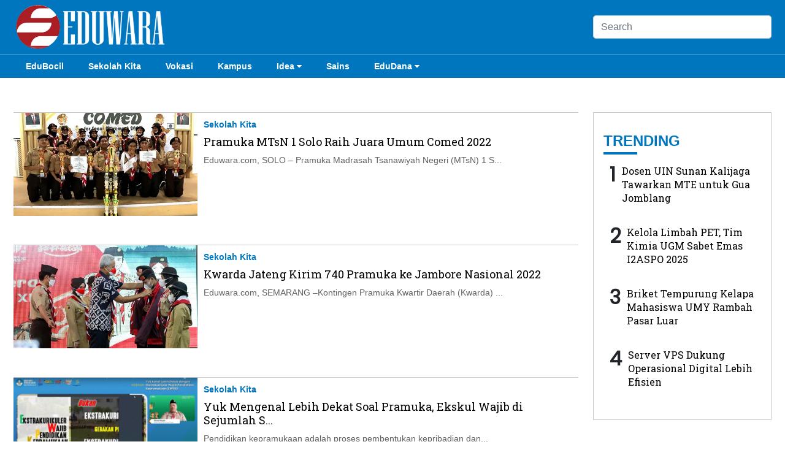

--- FILE ---
content_type: text/html; charset=utf-8
request_url: https://eduwara.com/tag/pramuka
body_size: 6240
content:
<!DOCTYPE html><html lang="id-ID"><head><meta name="viewport" content="width=device-width"/><meta charSet="utf-8"/><link rel="icon" href="https://ik.imagekit.io/tk6ir0e7mng/uploads/2021/10/1635521078122.png"/><link rel="shortcut icon" href="/favicon.ico"/><script async="" src="https://www.googletagmanager.com/gtag/js?id=G-YBYGVWZMC5"></script><script>
            window.dataLayer = window.dataLayer || [];
            function gtag(){dataLayer.push(arguments);}
            gtag('js', new Date());
            gtag('config', 'G-YBYGVWZMC5');
        </script><link rel="stylesheet" type="text/css" href="/nprogress.css"/><title>pramuka - eduwara.com</title><meta name="description" content="pramuka"/><meta name="theme-color" content="#0076bf"/><meta property="og:locale" content="id_ID"/><meta property="og:type" content="article"/><meta property="og:title" content="pramuka"/><meta name="keywords" content="tag pramuka"/><meta property="og:description" content="pramuka"/><meta property="og:image" itemProp="image" content="https://ik.trn.asia/uploads/2022/09/1662644849471.jpeg?tr=w-256,h-256"/><meta property="og:url" content="https://eduwara.com/tag/pramuka/"/><meta property="og:site_name" content="eduwara.com"/><link rel="canonical" href="https://eduwara.com/tag/pramuka"/><meta name="googlebot-news" content="index,follow"/><meta name="googlebot" content="index,follow"/><meta name="robots" content="index, follow"/><meta name="language" content="id"/><meta name="geo.country" content="id"/><meta http-equiv="content-language" content="id"/><meta name="geo.placename" content="Indonesia"/><meta name="twitter:card" content="summary_large_image"/><meta name="twitter:title" content="pramuka"/><meta name="twitter:description" content="pramuka"/><meta name="twitter:creator" content=""/><meta name="twitter:site" content=""/><meta name="twitter:image" content="https://ik.trn.asia/uploads/2022/09/1662644849471.jpeg"/><script class="yoast-schema-graph" type="application/ld+json">{"@context":"https://schema.org","@type":"WebSite","url":"https://eduwara.com/","potentialAction":{"@type":"SearchAction","target":"https://eduwara.com/search/searchall?query={search_term_string}","query-input":"required name=search_term_string"}}</script><script class="yoast-schema-graph" type="application/ld+json">{"@context":"https://schema.org","@type":"Organization","name":"eduwara.com","url":"https://eduwara.com/","sameAs":["https://wwww.facebook.com/profile.php?id=100073764774033","","https://www.instagram.com/eduwara10/"],"logo":"https://ik.imagekit.io/tk6ir0e7mng/uploads/2021/10/1634034646913.png"}</script><meta content="8mCaHlbx_KljZzqu87pYJhxOB7XSxugmmnqaKdovndA" name="google-site-verification"/><script class="yoast-schema-graph" type="application/ld+json">{"@context":"https://schema.org","@type":"CollectionPage","@id":"https://eduwara.com/tag/pramuka/#webpage","url":"https://eduwara.com/tag/pramuka/","name":"pramuka - eduwara.com","inLanguage":"id-ID","potentialAction":[{"@type":"ReadAction","target":["https://eduwara.com/tag/pramuka/"]}]}</script><meta name="next-head-count" content="36"/><link rel="preload" href="/_next/static/css/12ad380c2c33f7d0cc27.css" as="style"/><link rel="stylesheet" href="/_next/static/css/12ad380c2c33f7d0cc27.css" data-n-g=""/><noscript data-n-css=""></noscript><script defer="" nomodule="" src="/_next/static/chunks/polyfills-a40ef1678bae11e696dba45124eadd70.js"></script><script src="/_next/static/chunks/webpack-316e5a4dc6a4f436bed9.js" defer=""></script><script src="/_next/static/chunks/framework-c93ed74a065331c4bd75.js" defer=""></script><script src="/_next/static/chunks/main-cd9d5acac8076e54bef7.js" defer=""></script><script src="/_next/static/chunks/pages/_app-40bac178eee94f9bbfa1.js" defer=""></script><script src="/_next/static/chunks/75fc9c18-5c1929f66343f0a636cd.js" defer=""></script><script src="/_next/static/chunks/15-c205d7bf6ae4587c9039.js" defer=""></script><script src="/_next/static/chunks/pages/tag/%5Bslug%5D-cc0ec6364667a70ec3d4.js" defer=""></script><script src="/_next/static/j8Wy2Z70io7eshwf40lkF/_buildManifest.js" defer=""></script><script src="/_next/static/j8Wy2Z70io7eshwf40lkF/_ssgManifest.js" defer=""></script></head><body style="overflow-x:hidden"><div id="__next"><div class="header m-none bg-primary"><div class="container"><div class="row align-items-center"><div class="col-xl-4"><div class="logo"><img src="https://ik.imagekit.io/tk6ir0e7mng/uploads/2021/10/1634034646913.png" srcSet="https://ik.imagekit.io/tk6ir0e7mng/uploads/2021/10/1634034646913.png" alt="logo" width="100%" class="c-pointer"/></div></div><div class="col-xl-5"></div><div class="col-xl-3"><form class="form-search"><input type="search" value="" name="search" id="search" class="form-control" placeholder="Search"/></form></div></div></div><div style="border-bottom:1px solid  hsla(0,0%,100%,.3)"></div></div><div class="header m-none  bg-primary"><div class="container"><div class="nav-menu"><div><div class="menu nav-link"><a class="c-white" href="/category/edu-bocil">EduBocil</a></div></div><div><div class="menu nav-link"><a class="c-white" href="/category/sekolah-kita">Sekolah Kita</a></div></div><div><div class="menu nav-link"><a class="c-white" href="/category/vokasi">Vokasi</a></div></div><div><div class="menu nav-link"><a class="c-white" href="/category/kampus">Kampus</a></div></div><div><div class="menu nav-link"><a class="c-white" href="/category/idea">Idea<!-- --> <i class="fa fa-caret-down"></i></a><div class="menu-children nav-link"><a class="c-white" href="/category/gagasan">Gagasan</a><a class="c-white" href="/category/art">Art</a></div></div></div><div><div class="menu nav-link"><a class="c-white" href="/category/sains">Sains</a></div></div><div><div class="menu nav-link"><a class="c-white" href="/category/edu-dana">EduDana<!-- --> <i class="fa fa-caret-down"></i></a><div class="menu-children nav-link"><a class="c-white" href="/category/beasiswa">Beasiswa</a><a class="c-white" href="/category/bisnis">Bisnis</a></div></div></div></div></div></div><div class="lg-none bg-primary header--sticky"><div class="container"><div class=" row d-none " style="align-items:center"><div class="col-12" style="padding:7px 12px"><div style="display:flex"><div style="width:90%;margin-right:3px"><form class="form-search"><input type="search" value="" name="search" id="search" class="form-control" placeholder="Search"/></form></div><div><i class="fa fa-times" style="font-size:35px"></i></div></div></div></div><div class="row " style="align-items:center"><div class="col-2"><a class="burger"><span></span></a></div><div class="col-8" style="justify-content:center;display:flex"><div class="logo-small"><img src="https://ik.imagekit.io/tk6ir0e7mng/uploads/2021/10/1634034646913.png" srcSet="https://ik.imagekit.io/tk6ir0e7mng/uploads/2021/10/1634034646913.png" alt="logo" width="100%" class="c-pointer"/></div></div><div class="col-2" style="text-align:right"><a class="menu c-white me-2"><i class="fa fa-search " style="font-size:18px"></i></a></div></div></div></div><div id="" class="sidenav"><div class="container"><div class="offcanvasLocale py-2"><div class="offcanvasLocale__box"><nav class="offcanvasLocale_navbar"><div class="offcanvasLocale__navbar__items"><div class="offcanvasLocale-item offcanvasLocale-item--has-child "><a class="nav-link c-white" href="/category/edu-bocil">EduBocil</a><div class="offcanvasLocale-sub"></div></div><div class="offcanvasLocale-item offcanvasLocale-item--has-child "><a class="nav-link c-white" href="/category/sekolah-kita">Sekolah Kita</a><div class="offcanvasLocale-sub"></div></div><div class="offcanvasLocale-item offcanvasLocale-item--has-child "><a class="nav-link c-white" href="/category/vokasi">Vokasi</a><div class="offcanvasLocale-sub"></div></div><div class="offcanvasLocale-item offcanvasLocale-item--has-child "><a class="nav-link c-white" href="/category/kampus">Kampus</a><div class="offcanvasLocale-sub"></div></div><div class="offcanvasLocale-item offcanvasLocale-item--has-child "><a class="nav-link c-white" href="/category/idea">Idea</a><span class="offcanvasLocale-icon"><i class="fa fa-caret-down"></i></span><div class="offcanvasLocale-sub"><div class="offcanvasLocale-sub-item"><a class="nav-link c-white" href="/category/gagasan">Gagasan</a></div><div class="offcanvasLocale-sub-item"><a class="nav-link c-white" href="/category/art">Art</a></div></div></div><div class="offcanvasLocale-item offcanvasLocale-item--has-child "><a class="nav-link c-white" href="/category/sains">Sains</a><div class="offcanvasLocale-sub"></div></div><div class="offcanvasLocale-item offcanvasLocale-item--has-child "><a class="nav-link c-white" href="/category/edu-dana">EduDana</a><span class="offcanvasLocale-icon"><i class="fa fa-caret-down"></i></span><div class="offcanvasLocale-sub"><div class="offcanvasLocale-sub-item"><a class="nav-link c-white" href="/category/beasiswa">Beasiswa</a></div><div class="offcanvasLocale-sub-item"><a class="nav-link c-white" href="/category/bisnis">Bisnis</a></div></div></div></div></nav><div class="text-center py-5"><small class="mb-1 c-white">Ikuti Kami di:</small><p><a href="https://wwww.facebook.com/profile.php?id=100073764774033" target="_blank" rel="noopener noreferrer" class="socmed-item c-pointer"><i class="fa fa-facebook-square "></i></a><a href="" target="_blank" rel="noopener noreferrer" class="socmed-item mx-3 c-pointer"><i class="fa fa-twitter-square"></i></a><a href="https://www.instagram.com/eduwara10/" target="_blank" rel="noopener noreferrer" class="socmed-item  c-pointer"><i class="fa fa-instagram "></i></a></p></div></div></div></div></div><div class="container"><div class="pt-2 mt-4"></div><div class="row"><div class="col-xl-9"><div class="mt-4"><div class="infinite-scroll-component__outerdiv"><div class="infinite-scroll-component " style="height:auto;overflow:hidden;-webkit-overflow-scrolling:touch"><div class="mb-5"><div class="card-full__category border-grey__top"><div class="card-full__wrap"><div class=" card-full__disorder category"><div class="card-full__content"><h4><a class="text-category c-primary" href="/category/sekolah-kita">Sekolah Kita</a></h4><h2><a class=" text-title" href="/pramuka-m-ts-n-1-solo-raih-juara-umum-comed-2022"><span>Pramuka MTsN 1 Solo Raih Juara Umum Comed 2022</span></a></h2><div class="text-description c-gray">Eduwara.com, SOLO – Pramuka Madrasah Tsanawiyah Negeri (MTsN) 1 S...</div></div></div><div class="card-full__wrapimg"><div class="card-full__img category"><img src="https://ik.trn.asia/uploads/2022/09/1662644849471.jpeg"/></div></div></div></div></div><div class="mb-5"><div class="card-full__category border-grey__top"><div class="card-full__wrap"><div class=" card-full__disorder category"><div class="card-full__content"><h4><a class="text-category c-primary" href="/category/sekolah-kita">Sekolah Kita</a></h4><h2><a class=" text-title" href="/kwarda-jateng-kirim-740-pramuka-ke-jambore-nasional-2022"><span>Kwarda Jateng Kirim 740 Pramuka ke Jambore Nasional 2022</span></a></h2><div class="text-description c-gray">Eduwara.com, SEMARANG –Kontingen Pramuka Kwartir Daerah (Kwarda) ...</div></div></div><div class="card-full__wrapimg"><div class="card-full__img category"><img src="https://ik.trn.asia/uploads/2022/08/1659638200012.jpeg"/></div></div></div></div></div><div class="mb-5"><div class="card-full__category border-grey__top"><div class="card-full__wrap"><div class=" card-full__disorder category"><div class="card-full__content"><h4><a class="text-category c-primary" href="/category/sekolah-kita">Sekolah Kita</a></h4><h2><a class=" text-title" href="/yuk-mengenal-lebih-dekat-soal-pramuka-ekskul-wajib-di-sejumlah-sekolah"><span>Yuk Mengenal Lebih Dekat Soal Pramuka, Ekskul Wajib di Sejumlah S...</span></a></h2><div class="text-description c-gray"> Pendidikan kepramukaan adalah proses pembentukan kepribadian dan...</div></div></div><div class="card-full__wrapimg"><div class="card-full__img category"><img src="https://ik.trn.asia/uploads/2022/06/1654249551716.jpeg"/></div></div></div></div></div><div class="mb-5"><div class="card-full__category border-grey__top"><div class="card-full__wrap"><div class=" card-full__disorder category"><div class="card-full__content"><h4><a class="text-category c-primary" href="/category/sekolah-kita">Sekolah Kita</a></h4><h2><a class=" text-title" href="/pramuka-smpn-4-karanganyar-raih-juara-umum-ii-ajang-baden-powell-day-2022"><span>Pramuka SMPN 4 Karanganyar Raih Juara Umum II Ajang Baden Powell ...</span></a></h2><div class="text-description c-gray">Tim Pramuka SMPN 4 Karanganyar meraih juara umum terbaik II dalam...</div></div></div><div class="card-full__wrapimg"><div class="card-full__img category"><img src="https://ik.trn.asia/uploads/2022/02/1645887427724.jpeg"/></div></div></div></div></div></div></div></div></div><div class="col-xl-3"><div class="mt-4"><section class="sticky-sidebar"></section></div></div></div></div><footer class="footer components-hasShadow_footer"><div class="container"><div class="row"><div class="col-xl-3 mt-3"><div><div class="logo"><img src="https://ik.imagekit.io/tk6ir0e7mng/uploads/2021/10/1634034646913.png" srcSet="https://ik.imagekit.io/tk6ir0e7mng/uploads/2021/10/1634034646913.png" alt="logo" width="100%" class="c-pointer"/></div></div></div><div class="col-xl-3 mt-3"><div class="footer__menu"><div class="footer__menu__item"><a class="nav-link" href="/category/edu-bocil">EduBocil</a></div><div class="footer__menu__item"><a class="nav-link" href="/category/sekolah-kita">Sekolah Kita</a></div><div class="footer__menu__item"><a class="nav-link" href="/category/vokasi">Vokasi</a></div><div class="footer__menu__item"><a class="nav-link" href="/category/kampus">Kampus</a></div><div class="footer__menu__item"><a class="nav-link" href="/category/idea">Idea</a></div><div class="footer__menu__item"><a class="nav-link" href="/category/sains">Sains</a></div><div class="footer__menu__item"><a class="nav-link" href="/category/edu-dana">EduDana</a></div></div></div><div class="col-xl-3 mt-3"><div class="footer__menu"><div class="footer__menu__item"><a class="nav-link" href="/tentang-kami">Tentang Kami</a></div><div class="footer__menu__item"><a class="nav-link" href="/pedoman-media-siber">Pedoman Media Siber</a></div><div class="footer__menu__item"><a class="nav-link" href="/kode-etik-wartawan">Kode Etik Perilaku Wartawan</a></div><div class="footer__menu__item"><a class="nav-link" href="/sop-perlindungan-wartawan">SOP perlindungan Wartawan</a></div></div></div><div class="col-xl-3  footer__social mt-3"><div style="padding-left:16px"><a href="https://wwww.facebook.com/profile.php?id=100073764774033" target="_blank" rel="noopener noreferrer" class="socmed-item c-pointer"><i class="fa fa-facebook-square "></i></a><a href="" target="_blank" rel="noopener noreferrer" class="socmed-item mx-3 c-pointer"><i class="fa fa-twitter-square"></i></a><a href="https://www.instagram.com/eduwara10/" target="_blank" rel="noopener noreferrer" class="socmed-item  c-pointer"><i class="fa fa-instagram "></i></a></div></div></div><hr/><p class="text-center text_footer c-white">Copyright <!-- -->eduwara.com<!-- --> © 2021 | Support By<!-- --> <a href="https://idcloudhost.com/" target="_blank" rel="noopener noreferrer"><img style="margin-top:-4px" height="17.5px" src="https://ik.imagekit.io/tk6ir0e7mng/uploads/2021/12/1639856563835.png"/></a></p></div></footer></div><script id="__NEXT_DATA__" type="application/json">{"props":{"pageProps":{"data":{"total":"5","perPage":4,"page":1,"lastPage":2,"data":[{"id":"185423","title":"Pramuka MTsN 1 Solo Raih Juara Umum Comed 2022","slug":"pramuka-m-ts-n-1-solo-raih-juara-umum-comed-2022","excerpt":"Eduwara.com, SOLO – Pramuka Madrasah Tsanawiyah Negeri (MTsN) 1 Solo meraih juara umum dalam ajang Competition and Education for Scout Movement (Comed) 2022. Aj","image_media_id":"170826","embeded_video":null,"meta_title":"Pramuka MTsN 1 Solo Raih Juara Umum Comed 2022","meta_description":"Eduwara.com, SOLO – Pramuka Madrasah Tsanawiyah Negeri (MTsN) 1 Solo meraih juara umum dalam ajang Competition and Education for Scout Movement (Comed) 2022. Ajang tersebut diselenggarakan oleh Pramuka Universitas Muhammadiyah Surakarta (UMS) pada Jumat-Minggu (2-4/9/2022) lalu secara daring.","created_by":"378","updated_by":"378","published_at":"2022-09-08 20:53:52","is_published":true,"highlight":true,"old_id":null,"created_at":"2022-09-09 03:53:55","updated_at":"2022-10-08 00:42:37","post_type":"post","scheduled_at":null,"infografik_media_id":null,"author_id":"21","editor_id":"378","is_premium":false,"image_meta_description":"Pramuka MTsN 1 Solo dalam ajang Competition and Education for Scout Movement (Comed) 2022 yang diselenggarakan Pramuka UMS. ","image_meta_alt":null,"image_meta_source":"EDUWARA/@mtsn_ska1","pesenmakan_old_id":null,"short_link_uid":"VrxfA","reading_time":{"text":"1 min read","minutes":1,"time":6000,"words":200},"post_id":"185423","visitors_count":"913","heroImage":{"id":"170826","name":"08092022-MTsN 1 Solo Pramuka juara.jpg","description":"Pramuka MTsN 1 Solo dalam ajang Competition and Education for Scout Movement (Comed) 2022 yang diselenggarakan Pramuka UMS. ","image_source":"@mtsn_ska1","alt":"08092022-MTsN 1 Solo Pramuka juara.jpg","mime":"image/jpeg","byte":null,"file":"1662644849471.jpeg","meta":null,"created_by":"378","updated_by":"378","created_at":"2022-09-08T00:00:00.000Z","updated_at":null,"relation":null,"relation_id":null,"portal_id":null,"source":"@mtsn_ska1","author_name":null,"trenasia_old_id":null,"pesenmakan_old_id":null,"demfarm_old_id":null,"url":"https://ik.trn.asia/uploads/2022/09/1662644849471.jpeg","thumb_url":"https://ik.trn.asia/uploads/2022/09/1662644849471.jpeg?tr=w-290,h-165","medium_url":"https://ik.trn.asia/uploads/2022/09/1662644849471.jpeg?tr=w-609.98,h-344.64","large_url":"https://ik.trn.asia/uploads/2022/09/1662644849471.jpeg?tr=w-705","avatar_url":"https://ik.trn.asia/uploads/2022/09/1662644849471.jpeg?tr=w-100"},"infoGrafik":null,"topics":[],"authors":[],"createdBy":{"id":"378","full_name":"Ida Gautama","username":"idagautama","bio":null,"img_media_id":null,"imgMedia":null},"updatedBy":{"id":"378","full_name":"Ida Gautama","username":"idagautama","bio":null,"img_media_id":null,"imgMedia":null},"authorBy":{"id":"21","full_name":"Redaksi","username":"ta.redaksi","bio":null,"img_media_id":null,"imgMedia":null},"editorBy":{"id":"378","full_name":"Ida Gautama","username":"idagautama","bio":null,"img_media_id":null,"imgMedia":null},"imageMedia":[{"id":"170826","name":"08092022-MTsN 1 Solo Pramuka juara.jpg","alt":"08092022-MTsN 1 Solo Pramuka juara.jpg","description":"Pramuka MTsN 1 Solo dalam ajang Competition and Education for Scout Movement (Comed) 2022 yang diselenggarakan Pramuka UMS. ","file":"1662644849471.jpeg","mime":"image/jpeg","thumb_url":"https://ik.trn.asia/uploads/2022/09/1662644849471.jpeg?tr=w-290,h-165","medium_url":"https://ik.trn.asia/uploads/2022/09/1662644849471.jpeg?tr=w-609.98,h-344.64","large_url":"https://ik.trn.asia/uploads/2022/09/1662644849471.jpeg?tr=w-705","url":"https://ik.trn.asia/uploads/2022/09/1662644849471.jpeg","image_source":"@mtsn_ska1","pivot":{"media_id":"170826","post_id":"185423"}}],"categories":[{"id":172,"slug":"sekolah-kita","title":"Sekolah Kita","pivot":{"category_id":172,"post_id":"185423"}}],"tags":[{"id":"7238","slug":"pramuka","name":"Pramuka","pivot":{"tag_id":"7238","post_id":"185423"}},{"id":"121603","slug":"m-ts-n-1-solo","name":"MTsN 1 Solo","pivot":{"tag_id":"121603","post_id":"185423"}},{"id":"121604","slug":"competition-and-education-for-scout-movement","name":"Competition and Education for Scout Movement ","pivot":{"tag_id":"121604","post_id":"185423"}},{"id":"121605","slug":"comed-2022","name":"Comed 2022","pivot":{"tag_id":"121605","post_id":"185423"}},{"id":"121608","slug":"pramuka-ums","name":"Pramuka UMS","pivot":{"tag_id":"121608","post_id":"185423"}},{"id":"121609","slug":"pramuka-m-ts-n-1-solo","name":"Pramuka MTs N 1 Solo","pivot":{"tag_id":"121609","post_id":"185423"}},{"id":"121612","slug":"pramatsa","name":"Pramatsa","pivot":{"tag_id":"121612","post_id":"185423"}},{"id":"121613","slug":"pramatsa-juara-umum-comed-2022","name":"Pramatsa Juara Umum comed 2022","pivot":{"tag_id":"121613","post_id":"185423"}}],"portals":[{"id":25,"domain":"eduwara.com","title":"eduwara","pivot":{"portal_id":25,"post_id":"185423"}}],"__meta__":{"shares_count":"0","reposts_count":"0","visitors_count":"913"},"url":"https://eduwara.com/read/pramuka-m-ts-n-1-solo-raih-juara-umum-comed-2022"},{"id":"179710","title":"Kwarda Jateng Kirim 740 Pramuka ke Jambore Nasional 2022","slug":"kwarda-jateng-kirim-740-pramuka-ke-jambore-nasional-2022","excerpt":"Eduwara.com, SEMARANG –Kontingen Pramuka Kwartir Daerah (Kwarda) Jawa Tengah akan berangkat ke Jambore Nasional (Jamnas) XI, di Bumi Perkemahan Cibubur, 14-21 A","image_media_id":"166677","embeded_video":null,"meta_title":"Kwarda Jateng Kirim 740 Pramuka ke Jambore Nasional 2022","meta_description":"Eduwara.com, SEMARANG –Kontingen Pramuka Kwartir Daerah (Kwarda) Jawa Tengah akan berangkat ke Jambore Nasional (Jamnas) XI, di Bumi Perkemahan Cibubur, 14-21 Agustus 2022. Anggota kontingen diminta terlibat aktif dan menikmati setiap kegiatan yang diadakan sehingga mereka bisa menjalani dengan bahagia.","created_by":"378","updated_by":"378","published_at":"2022-08-05 01:43:55","is_published":true,"highlight":true,"old_id":null,"created_at":"2022-08-05 08:43:55","updated_at":"2022-10-10 17:49:29","post_type":"post","scheduled_at":null,"infografik_media_id":null,"author_id":"21","editor_id":"378","is_premium":false,"image_meta_description":"Pelepasan Kontingen Pramuka Kwarda Jateng untuk mengikuti Jamnas 2022, Rabu (3/8/2022). ","image_meta_alt":null,"image_meta_source":"EDUWARA?Humas Pemvrof Jateng","pesenmakan_old_id":null,"short_link_uid":"CNGYR","reading_time":{"text":"1 min read","minutes":1,"time":6000,"words":200},"post_id":"179710","visitors_count":"738","heroImage":{"id":"166677","name":"06082022-Kwarda Jateng Bersiap Jamnas.jpg","description":"Pelepasan Kontingen Pramuka Kwarda Jateng untuk mengikuti Jamnas 2022, Rabu (3/8/2022). ","image_source":"Humas Pemprov Jateng","alt":"06082022-Kwarda Jateng Bersiap Jamnas.jpg","mime":"image/jpeg","byte":null,"file":"1659638200012.jpeg","meta":null,"created_by":"378","updated_by":"378","created_at":"2022-08-05T00:00:00.000Z","updated_at":null,"relation":null,"relation_id":null,"portal_id":null,"source":"Humas Pemprov Jateng","author_name":null,"trenasia_old_id":null,"pesenmakan_old_id":null,"demfarm_old_id":null,"url":"https://ik.trn.asia/uploads/2022/08/1659638200012.jpeg","thumb_url":"https://ik.trn.asia/uploads/2022/08/1659638200012.jpeg?tr=w-290,h-165","medium_url":"https://ik.trn.asia/uploads/2022/08/1659638200012.jpeg?tr=w-609.98,h-344.64","large_url":"https://ik.trn.asia/uploads/2022/08/1659638200012.jpeg?tr=w-705","avatar_url":"https://ik.trn.asia/uploads/2022/08/1659638200012.jpeg?tr=w-100"},"infoGrafik":null,"topics":[],"authors":[],"createdBy":{"id":"378","full_name":"Ida Gautama","username":"idagautama","bio":null,"img_media_id":null,"imgMedia":null},"updatedBy":{"id":"378","full_name":"Ida Gautama","username":"idagautama","bio":null,"img_media_id":null,"imgMedia":null},"authorBy":{"id":"21","full_name":"Redaksi","username":"ta.redaksi","bio":null,"img_media_id":null,"imgMedia":null},"editorBy":{"id":"378","full_name":"Ida Gautama","username":"idagautama","bio":null,"img_media_id":null,"imgMedia":null},"imageMedia":[{"id":"166677","name":"06082022-Kwarda Jateng Bersiap Jamnas.jpg","alt":"06082022-Kwarda Jateng Bersiap Jamnas.jpg","description":"Pelepasan Kontingen Pramuka Kwarda Jateng untuk mengikuti Jamnas 2022, Rabu (3/8/2022). ","file":"1659638200012.jpeg","mime":"image/jpeg","thumb_url":"https://ik.trn.asia/uploads/2022/08/1659638200012.jpeg?tr=w-290,h-165","medium_url":"https://ik.trn.asia/uploads/2022/08/1659638200012.jpeg?tr=w-609.98,h-344.64","large_url":"https://ik.trn.asia/uploads/2022/08/1659638200012.jpeg?tr=w-705","url":"https://ik.trn.asia/uploads/2022/08/1659638200012.jpeg","image_source":"Humas Pemprov Jateng","pivot":{"media_id":"166677","post_id":"179710"}}],"categories":[{"id":172,"slug":"sekolah-kita","title":"Sekolah Kita","pivot":{"category_id":172,"post_id":"179710"}}],"tags":[{"id":"7238","slug":"pramuka","name":"Pramuka","pivot":{"tag_id":"7238","post_id":"179710"}},{"id":"76328","slug":"gubernur-jateng-ganjar-pranowo","name":"Gubernur Jateng Ganjar Pranowo","pivot":{"tag_id":"76328","post_id":"179710"}},{"id":"115150","slug":"kwarda-jateng","name":"Kwarda Jateng","pivot":{"tag_id":"115150","post_id":"179710"}},{"id":"115151","slug":"jamnas-xi","name":"Jamnas XI","pivot":{"tag_id":"115151","post_id":"179710"}}],"portals":[{"id":25,"domain":"eduwara.com","title":"eduwara","pivot":{"portal_id":25,"post_id":"179710"}}],"__meta__":{"shares_count":"0","reposts_count":"0","visitors_count":"738"},"url":"https://eduwara.com/read/kwarda-jateng-kirim-740-pramuka-ke-jambore-nasional-2022"},{"id":"169813","title":"Yuk Mengenal Lebih Dekat Soal Pramuka, Ekskul Wajib di Sejumlah Sekolah!","slug":"yuk-mengenal-lebih-dekat-soal-pramuka-ekskul-wajib-di-sejumlah-sekolah","excerpt":" Pendidikan kepramukaan adalah proses pembentukan kepribadian dan kecakapan hidup melalui penghayatan dan pengamalan nilai-nilai kepramukaan. Hal tersebut yang menjadi latar belakang pendidikan kepramukaan diwajibkan sebagai ekstrakurikuler wajib di sejumlah sekolah.","image_media_id":"159623","embeded_video":null,"meta_title":"Yuk Mengenal Lebih Dekat Soal Pramuka, Ekskul Wajib di Sejumlah Sekolah","meta_description":" Pendidikan kepramukaan adalah proses pembentukan kepribadian dan kecakapan hidup melalui penghayatan dan pengamalan nilai-nilai kepramukaan. Hal tersebut yang menjadi latar belakang pendidikan kepramukaan diwajibkan sebagai ekstrakurikuler wajib di sejumlah sekolah.","created_by":"376","updated_by":"376","published_at":"2022-06-03 16:46:07","is_published":true,"highlight":false,"old_id":null,"created_at":"2022-06-03 23:46:07","updated_at":"2022-10-08 00:45:35","post_type":"post","scheduled_at":null,"infografik_media_id":null,"author_id":"21","editor_id":"376","is_premium":false,"image_meta_description":"Pelatih Kwartir Daerah Jawa Tengah, Ahmad Istajib dalam webinar Yuk Kenal Lebih Dekat Dengan Ekstrakurikuler Wajib Pendidikan Kepramukaan (EWPK), Senin (30/5/2022).","image_meta_alt":null,"image_meta_source":"Kemendikbudristek","pesenmakan_old_id":null,"short_link_uid":"77bWq","reading_time":{"text":"1 min read","minutes":1,"time":6000,"words":200},"post_id":"169813","visitors_count":"930","heroImage":{"id":"159623","name":"Mengenal Lebih Dekat Ekstrakurikuler Wajib Pendidikan Kepramukaan (4).jpeg","description":null,"image_source":null,"alt":"Mengenal Lebih Dekat Ekstrakurikuler Wajib Pendidikan Kepramukaan (4).jpeg","mime":"image/jpeg","byte":null,"file":"1654249551716.jpeg","meta":null,"created_by":"376","updated_by":"376","created_at":"2022-06-03T00:00:00.000Z","updated_at":null,"relation":null,"relation_id":null,"portal_id":null,"source":null,"author_name":null,"trenasia_old_id":null,"pesenmakan_old_id":null,"demfarm_old_id":null,"url":"https://ik.trn.asia/uploads/2022/06/1654249551716.jpeg","thumb_url":"https://ik.trn.asia/uploads/2022/06/1654249551716.jpeg?tr=w-290,h-165","medium_url":"https://ik.trn.asia/uploads/2022/06/1654249551716.jpeg?tr=w-609.98,h-344.64","large_url":"https://ik.trn.asia/uploads/2022/06/1654249551716.jpeg?tr=w-705","avatar_url":"https://ik.trn.asia/uploads/2022/06/1654249551716.jpeg?tr=w-100"},"infoGrafik":null,"topics":[],"authors":[],"createdBy":{"id":"376","full_name":"Bunga NurSY","username":"bunga","bio":null,"img_media_id":null,"imgMedia":null},"updatedBy":{"id":"376","full_name":"Bunga NurSY","username":"bunga","bio":null,"img_media_id":null,"imgMedia":null},"authorBy":{"id":"21","full_name":"Redaksi","username":"ta.redaksi","bio":null,"img_media_id":null,"imgMedia":null},"editorBy":{"id":"376","full_name":"Bunga NurSY","username":"bunga","bio":null,"img_media_id":null,"imgMedia":null},"imageMedia":[],"categories":[{"id":172,"slug":"sekolah-kita","title":"Sekolah Kita","pivot":{"category_id":172,"post_id":"169813"}}],"tags":[{"id":"1536","slug":"sekolah","name":"SEKOLAH","pivot":{"tag_id":"1536","post_id":"169813"}},{"id":"3574","slug":"pendidikan","name":"pendidikan","pivot":{"tag_id":"3574","post_id":"169813"}},{"id":"7238","slug":"pramuka","name":"Pramuka","pivot":{"tag_id":"7238","post_id":"169813"}}],"portals":[{"id":25,"domain":"eduwara.com","title":"eduwara","pivot":{"portal_id":25,"post_id":"169813"}}],"__meta__":{"shares_count":"0","reposts_count":"0","visitors_count":"930"},"url":"https://eduwara.com/read/yuk-mengenal-lebih-dekat-soal-pramuka-ekskul-wajib-di-sejumlah-sekolah"},{"id":"153788","title":"Pramuka SMPN 4 Karanganyar Raih Juara Umum II Ajang Baden Powell Day 2022","slug":"pramuka-smpn-4-karanganyar-raih-juara-umum-ii-ajang-baden-powell-day-2022","excerpt":"Tim Pramuka SMPN 4 Karanganyar meraih juara umum terbaik II dalam ajang Baden Powell Day 2022. Kegiatan itu diselenggarakan oleh Kwartir Ranting Karanganyar, Minggu (20/2/2022), di Rumah Dinas Bupati Karanganyar.","image_media_id":"147392","embeded_video":null,"meta_title":"Pramuka SMPN 4 Karanganyar Raih Juara Umum II Ajang Baden Powell Day 2022","meta_description":"Tim Pramuka SMPN 4 Karanganyar meraih juara umum terbaik II dalam ajang Baden Powell Day 2022. Kegiatan itu diselenggarakan oleh Kwartir Ranting Karanganyar, Minggu (20/2/2022), di Rumah Dinas Bupati Karanganyar.","created_by":"377","updated_by":"377","published_at":"2022-02-26 23:21:02","is_published":true,"highlight":true,"old_id":null,"created_at":"2022-02-27 19:01:02","updated_at":"2022-10-08 00:30:32","post_type":"post","scheduled_at":null,"infografik_media_id":null,"author_id":"21","editor_id":"377","is_premium":false,"image_meta_description":null,"image_meta_alt":null,"image_meta_source":null,"pesenmakan_old_id":null,"short_link_uid":"4Y41M","reading_time":{"text":"1 min read","minutes":1,"time":6000,"words":200},"post_id":"153788","visitors_count":"2039","heroImage":{"id":"147392","name":"2602smpn4 kra.jpg","description":"Tim Pramuka SMPN 4 Karanganyar dalam Baden Powell Day 2022 yang diselenggarakan Kwartir Ranting Karanganyar di rumah dinas Bupati Karanganyar, Minggu (23/2/2022). (Eduwara.com/Dok. Istimewa Pramuka SMPN 4 Karanganyar)","image_source":"Eduwara.com/Dok. Istimewa Pramuka SMPN 4 Karanganyar","alt":"2602smpn4 kra.jpg","mime":"image/jpeg","byte":null,"file":"1645887427724.jpeg","meta":null,"created_by":"377","updated_by":"377","created_at":"2022-02-26T00:00:00.000Z","updated_at":null,"relation":null,"relation_id":null,"portal_id":null,"source":"Eduwara.com/Dok. Istimewa Pramuka SMPN 4 Karanganyar","author_name":null,"trenasia_old_id":null,"pesenmakan_old_id":null,"demfarm_old_id":null,"url":"https://ik.trn.asia/uploads/2022/02/1645887427724.jpeg","thumb_url":"https://ik.trn.asia/uploads/2022/02/1645887427724.jpeg?tr=w-290,h-165","medium_url":"https://ik.trn.asia/uploads/2022/02/1645887427724.jpeg?tr=w-609.98,h-344.64","large_url":"https://ik.trn.asia/uploads/2022/02/1645887427724.jpeg?tr=w-705","avatar_url":"https://ik.trn.asia/uploads/2022/02/1645887427724.jpeg?tr=w-100"},"infoGrafik":null,"topics":[],"authors":[],"createdBy":{"id":"377","full_name":"Riyanta","username":"riyanta","bio":null,"img_media_id":null,"imgMedia":null},"updatedBy":{"id":"377","full_name":"Riyanta","username":"riyanta","bio":null,"img_media_id":null,"imgMedia":null},"authorBy":{"id":"21","full_name":"Redaksi","username":"ta.redaksi","bio":null,"img_media_id":null,"imgMedia":null},"editorBy":{"id":"377","full_name":"Riyanta","username":"riyanta","bio":null,"img_media_id":null,"imgMedia":null},"imageMedia":[],"categories":[{"id":172,"slug":"sekolah-kita","title":"Sekolah Kita","pivot":{"category_id":172,"post_id":"153788"}}],"tags":[{"id":"7238","slug":"pramuka","name":"Pramuka","pivot":{"tag_id":"7238","post_id":"153788"}},{"id":"10444","slug":"juara-umum","name":"Juara Umum","pivot":{"tag_id":"10444","post_id":"153788"}},{"id":"89213","slug":"smpn-4-karanganyar","name":"SMPN 4 Karanganyar","pivot":{"tag_id":"89213","post_id":"153788"}},{"id":"89214","slug":"scouting-competition","name":"scouting competition","pivot":{"tag_id":"89214","post_id":"153788"}}],"portals":[{"id":25,"domain":"eduwara.com","title":"eduwara","pivot":{"portal_id":25,"post_id":"153788"}}],"__meta__":{"shares_count":"0","reposts_count":"0","visitors_count":"2039"},"url":"https://eduwara.com/read/pramuka-smpn-4-karanganyar-raih-juara-umum-ii-ajang-baden-powell-day-2022"}]},"title":"pramuka"},"__N_SSP":true},"page":"/tag/[slug]","query":{"slug":"pramuka"},"buildId":"j8Wy2Z70io7eshwf40lkF","isFallback":false,"gssp":true,"scriptLoader":[]}</script><script defer src="https://static.cloudflareinsights.com/beacon.min.js/vcd15cbe7772f49c399c6a5babf22c1241717689176015" integrity="sha512-ZpsOmlRQV6y907TI0dKBHq9Md29nnaEIPlkf84rnaERnq6zvWvPUqr2ft8M1aS28oN72PdrCzSjY4U6VaAw1EQ==" data-cf-beacon='{"version":"2024.11.0","token":"3a54685af6f246549d4704878e15a56e","r":1,"server_timing":{"name":{"cfCacheStatus":true,"cfEdge":true,"cfExtPri":true,"cfL4":true,"cfOrigin":true,"cfSpeedBrain":true},"location_startswith":null}}' crossorigin="anonymous"></script>
</body></html>

--- FILE ---
content_type: application/javascript; charset=UTF-8
request_url: https://eduwara.com/_next/static/chunks/pages/tag/%5Bslug%5D-cc0ec6364667a70ec3d4.js
body_size: 4906
content:
(self.webpackChunk_N_E=self.webpackChunk_N_E||[]).push([[369,222,630,965,922],{3843:function(t,e,n){"use strict";n.d(e,{Z:function(){return r}});n(7294);var a=n(5893);function r(t){var e=t.className,n=void 0===e?"c-primary":e,r=t.title,c=t.background,i=void 0===c?"bg-primary":c,o=t.isLine,s=void 0===o?"line":o;return(0,a.jsxs)("h1",{children:[(0,a.jsx)("a",{className:"section-title__border ".concat(n),children:r}),(0,a.jsx)("div",{className:"".concat(s," ").concat(i)})]})}},7502:function(t,e,n){"use strict";n.d(e,{Z:function(){return c}});n(7294);var a=n(1664),r=n(5893);function c(t){var e=t.data,n=t.className,c=t.isExternal;return(0,r.jsx)("h4",{children:c?(0,r.jsx)("a",{className:"text-category ".concat(n),children:e.categories?e.categories.title:""}):(0,r.jsx)(a.default,{href:"/category/".concat(e.categories?e.categories.slug:""),children:(0,r.jsx)("a",{className:"text-category ".concat(n),children:e.categories?e.categories.title:""})})})}},3238:function(t,e,n){"use strict";n.d(e,{Z:function(){return c}});n(7294);var a=n(9657),r=n(5893);function c(t){var e=t.className,n=t.description,c=t.limitText;return(0,r.jsx)(r.Fragment,{children:(0,r.jsx)("div",{className:"text-description ".concat(e),dangerouslySetInnerHTML:{__html:(0,a.Z)(n,c)}})})}},4337:function(t,e,n){"use strict";n.d(e,{Z:function(){return i}});n(7294);var a=n(1664),r=n(9657),c=n(5893);function i(t){var e=t.data,n=t.className,i=void 0===n?"":n,o=t.isExternal;return(0,c.jsx)(c.Fragment,{children:o?(0,c.jsx)("h2",{children:(0,c.jsx)("a",{href:e.url,target:"_blank",rel:"noopener noreferrer",className:"".concat(i," text-title"),children:(0,c.jsx)("span",{children:(0,r.Z)(e.title)})})}):(0,c.jsx)("h2",{children:(0,c.jsx)(a.default,{href:"/".concat(e.slug),children:(0,c.jsx)("a",{className:"".concat(i," text-title"),children:(0,c.jsx)("span",{children:(0,r.Z)(e.title)})})})})})}},3931:function(t,e,n){"use strict";n.d(e,{Z:function(){return c}});n(7294);var a=n(7457),r=n(5893);function c(t){var e=t.data,n=t.className;return(0,r.jsx)(r.Fragment,{children:(0,r.jsx)("span",{className:"card-featured__time ".concat(n),children:(0,r.jsxs)("time",{children:[(0,r.jsx)("i",{className:"fa fa-clock-o"})," ",(0,a.bb)(e)]})})})}},1175:function(t,e,n){"use strict";n.d(e,{Z:function(){return d}});var a=n(8152),r=n(7294),c=n(5861),i=n(7757),o=n.n(i);var s=n(5893);function l(t,e){var n="undefined"!==typeof Symbol&&t[Symbol.iterator]||t["@@iterator"];if(!n){if(Array.isArray(t)||(n=function(t,e){if(!t)return;if("string"===typeof t)return u(t,e);var n=Object.prototype.toString.call(t).slice(8,-1);"Object"===n&&t.constructor&&(n=t.constructor.name);if("Map"===n||"Set"===n)return Array.from(t);if("Arguments"===n||/^(?:Ui|I)nt(?:8|16|32)(?:Clamped)?Array$/.test(n))return u(t,e)}(t))||e&&t&&"number"===typeof t.length){n&&(t=n);var a=0,r=function(){};return{s:r,n:function(){return a>=t.length?{done:!0}:{done:!1,value:t[a++]}},e:function(t){throw t},f:r}}throw new TypeError("Invalid attempt to iterate non-iterable instance.\nIn order to be iterable, non-array objects must have a [Symbol.iterator]() method.")}var c,i=!0,o=!1;return{s:function(){n=n.call(t)},n:function(){var t=n.next();return i=t.done,t},e:function(t){o=!0,c=t},f:function(){try{i||null==n.return||n.return()}finally{if(o)throw c}}}}function u(t,e){(null==e||e>t.length)&&(e=t.length);for(var n=0,a=new Array(e);n<e;n++)a[n]=t[n];return a}function d(){var t=function(){var t=(0,r.useState)(null),e=t[0],n=t[1],a=function(){var t=(0,c.Z)(o().mark((function t(){var e,a,r;return o().wrap((function(t){for(;;)switch(t.prev=t.next){case 0:return e={method:"GET",headers:{"Content-Type":"application/json"}},t.next=3,fetch("".concat("https://dev-api-cms.kmbmedia.id","/api/v1/public/posts/178558"),e);case 3:return a=t.sent,t.next=6,a.json();case 6:r=t.sent,n(r);case 8:case"end":return t.stop()}}),t)})));return function(){return t.apply(this,arguments)}}();return(0,r.useEffect)((function(){a()}),[]),e}();if(t&&0==t.status)return"";var e=(new Date).getTime(),n={params:t&&t.meta_title,heroImage:t&&t.heroImage&&t.heroImage},i=function(e){var r,c,i,o=t&&n.params.split("?"),s="";o&&o.length>0&&(s=o[1]);var u=function(t){var e,n={},r=l(t);try{for(r.s();!(e=r.n()).done;){var c=(0,a.Z)(e.value,2),i=c[0],o=c[1];n[i]=o}}catch(s){r.e(s)}finally{r.f()}return n}(new URLSearchParams(s).entries()),d=function(t){var e="";for(var n in t)""!=e&&(e+="&"),e+=n+"="+encodeURIComponent(t[n]);return e}({postion:null!==(r=u.position)&&void 0!==r?r:"",utm_source:window.location.origin?window.location.origin:"",utm_medium:null!==(c=u.utm_medium)&&void 0!==c?c:"",utm_campaign:null!==(i=u.utm_campaign)&&void 0!==i?i:""}),m=new Date("".concat(u.x," 17:00:00")).getTime(),p=u.direct?u.direct:"https://xpora.bni.co.id/";u.campaign&&u.campaign;return"params"==e?d:"expired"==e?m:"direct"==e?p:""};return(0,s.jsx)(s.Fragment,{children:t&&e<i("expired")?(0,s.jsxs)(s.Fragment,{children:[(0,s.jsx)("a",{onClick:function(){m(!0,"&click_id="+Math.random().toString(36).substring(7))},href:"".concat(i("direct"),"?").concat(i("params")),target:"_blank",rel:"noopener noreferrer",children:(0,s.jsx)("img",{src:n.heroImage.url,alt:n.heroImage.alt,onLoad:function(){m()}})}),(0,s.jsx)("div",{id:"box-tracker"})]}):""})}function m(){var t=arguments.length>0&&void 0!==arguments[0]&&arguments[0],e=arguments.length>1&&void 0!==arguments[1]?arguments[1]:"",n=document.createElement("img"),a=document.getElementById("box-tracker"),r="https://dev-api-cms.kmbmedia.id/api/v1/public/kmbtrackvertiser?postion=top-body-content&origin=".concat(location.origin,"&campaign=bni-campaign").concat(e);a&&(t?(n.setAttribute("src",r+"&action=click"),a.append(n)):(n.setAttribute("src",r+"&action=impression"),a.append(n)))}},9375:function(t,e,n){"use strict";n.r(e),n.d(e,{default:function(){return o}});var a=n(7502),r=n(3238),c=n(4337),i=(n(7294),n(5893));function o(t){var e=t.isHero,n=t.data,o=t.isCategory,s={title:n.title,slug:n.slug,categories:n.categories&&n.categories.length?n.categories[0]:null,description:n.excerpt,heroImage:n.heroImage},l=e?"hero":o?"category":"section",u=e?"order":"disorder",d=e?"text-large":"",m=e?"border-grey":"border-grey__top",p=o?(0,i.jsx)(r.Z,{className:"c-gray",description:n.excerpt}):"";return(0,i.jsx)(i.Fragment,{children:(0,i.jsx)("div",{className:"card-full__".concat(l," ").concat(m),children:(0,i.jsxs)("div",{className:"card-full__wrap",children:[(0,i.jsx)("div",{className:" card-full__".concat(u," ").concat(l),children:(0,i.jsxs)("div",{className:"card-full__content",children:[(0,i.jsx)(a.Z,{className:"c-primary",data:s}),(0,i.jsx)(c.Z,{data:s,className:d}),p]})}),(0,i.jsx)("div",{className:"card-full__wrapimg",children:(0,i.jsx)("div",{className:"card-full__img ".concat(l),children:(0,i.jsx)("img",{src:s.heroImage?s.heroImage.url:""})})})]})})})}},222:function(t,e,n){"use strict";n.r(e),n.d(e,{default:function(){return l}});var a=n(3843),r=n(4337),c=n(3931),i=(n(7294),n(5893));function o(t){var e=t.data,n=t.isExternal;return(0,i.jsxs)("div",{className:"b-bottom__grey py-2",children:[(0,i.jsx)(r.Z,{isExternal:n,data:e,className:"text-medium"}),(0,i.jsx)(c.Z,{data:e.published_at})]})}function s(t){var e=t.position,n=t.data,a=t.isExternal;return(0,i.jsxs)("div",{className:"card-text__withnumber my-3",children:[(0,i.jsx)("div",{className:"number",children:e+1}),(0,i.jsx)(r.Z,{isExternal:a,data:n,className:"text-medium"})]})}function l(t){var e=t.withNumber,n=void 0!==e&&e,r=t.data,c=t.title,l=void 0===c?"Latest News":c,u=t.isTrending,d=t.withExternal,m=void 0!==d&&d,p=t.isSidebarTrending,g=function(t){var e=t.datas,n=t.isNumber,a=t.position,r=t.isExternal,c=void 0!==r&&r;return n?(0,i.jsx)(s,{data:e,position:a,isExternal:c}):(0,i.jsx)(o,{data:e,isExternal:c})},f=n?"border-grey":"bg-grey__soft",h=p?"sidebar-trending":"sidebar";return r?(0,i.jsx)(i.Fragment,{children:(0,i.jsxs)("section",{className:"".concat(h," ").concat(f," px-3 pb-3 py-3"),children:[(0,i.jsx)(a.Z,{title:l}),u?null!==r&&r.map((function(t,e){if(e<4)return(0,i.jsx)("div",{children:(0,i.jsx)(g,{isNumber:n,position:e,datas:t,isExternal:m})},t.id)})):null!==r&&r.data.map((function(t,e){if(e<4)return(0,i.jsx)("div",{children:(0,i.jsx)(g,{isNumber:n,position:e,datas:t,isExternal:m})},t.id)}))]})}):null}},1630:function(t,e,n){"use strict";n.r(e),n.d(e,{default:function(){return i}});var a=n(5919),r=(n(7294),n(222)),c=n(5893);function i(){var t=(0,a.$I)();return(0,c.jsx)("section",{className:"sticky-sidebar",children:(0,c.jsx)(r.default,{data:t.trending,isTrending:!0,title:"Trending",isSidebarTrending:!0,withNumber:!0})})}},853:function(t,e,n){"use strict";n.d(e,{Z:function(){return m}});var a=n(4942),r=(n(7294),n(9008)),c=n(284),i={"@context":"https://schema.org","@type":"Organization",name:"".concat(c.iC),url:"".concat(c.h$,"/"),sameAs:["".concat(c.ot),"".concat(c.yS),"".concat(c.So)],logo:c.el},o={"@context":"https://schema.org","@type":"WebSite",url:"".concat(c.h$,"/"),potentialAction:{"@type":"SearchAction",target:"".concat(c.h$,"/search/searchall?query={search_term_string}"),"query-input":"required name=search_term_string"}},s=n(5893);function l(t){var e=t.title,n=t.description,a=t.img_url,l=t.keywords,u=t.url,d=t.canonical;return(0,s.jsx)(s.Fragment,{children:(0,s.jsxs)(r.default,{children:[(0,s.jsxs)("title",{children:[e," - ",c.iC]}),(0,s.jsx)("meta",{name:"description",content:n}),(0,s.jsx)("meta",{name:"theme-color",content:c.iZ}),(0,s.jsx)("meta",{property:"og:locale",content:"id_ID"}),(0,s.jsx)("meta",{property:"og:type",content:"article"}),(0,s.jsx)("meta",{property:"og:title",content:e}),(0,s.jsx)("meta",{name:"keywords",content:l}),(0,s.jsx)("meta",{property:"og:description",content:n}),(0,s.jsx)("meta",{property:"og:image",itemProp:"image",content:"".concat(a,"?tr=w-256,h-256")}),(0,s.jsx)("meta",{property:"og:url",content:u}),(0,s.jsx)("meta",{property:"og:site_name",content:c.iC}),(0,s.jsx)("link",{rel:"canonical",href:"".concat(c.h$,"/").concat(d)}),(0,s.jsx)("meta",{name:"googlebot-news",content:"index,follow"}),(0,s.jsx)("meta",{name:"googlebot",content:"index,follow"}),(0,s.jsx)("meta",{name:"robots",content:"index, follow"}),(0,s.jsx)("meta",{name:"language",content:"id"}),(0,s.jsx)("meta",{name:"geo.country",content:"id"}),(0,s.jsx)("meta",{httpEquiv:"content-language",content:"id"}),(0,s.jsx)("meta",{name:"geo.placename",content:"Indonesia"}),(0,s.jsx)("meta",{name:"twitter:card",content:"summary_large_image"}),(0,s.jsx)("meta",{name:"twitter:title",content:e}),(0,s.jsx)("meta",{name:"twitter:description",content:n}),(0,s.jsx)("meta",{name:"twitter:creator",content:c.z5}),(0,s.jsx)("meta",{name:"twitter:site",content:c.z5}),(0,s.jsx)("meta",{name:"twitter:image",content:a}),(0,s.jsx)("script",{className:"yoast-schema-graph",type:"application/ld+json",dangerouslySetInnerHTML:{__html:JSON.stringify(o)}}),(0,s.jsx)("script",{className:"yoast-schema-graph",type:"application/ld+json",dangerouslySetInnerHTML:{__html:JSON.stringify(i)}}),(0,s.jsx)("meta",{content:"8mCaHlbx_KljZzqu87pYJhxOB7XSxugmmnqaKdovndA",name:"google-site-verification"})]})})}function u(t,e){var n=Object.keys(t);if(Object.getOwnPropertySymbols){var a=Object.getOwnPropertySymbols(t);e&&(a=a.filter((function(e){return Object.getOwnPropertyDescriptor(t,e).enumerable}))),n.push.apply(n,a)}return n}function d(t){for(var e=1;e<arguments.length;e++){var n=null!=arguments[e]?arguments[e]:{};e%2?u(Object(n),!0).forEach((function(e){(0,a.Z)(t,e,n[e])})):Object.getOwnPropertyDescriptors?Object.defineProperties(t,Object.getOwnPropertyDescriptors(n)):u(Object(n)).forEach((function(e){Object.defineProperty(t,e,Object.getOwnPropertyDescriptor(n,e))}))}return t}function m(t){var e=t.metaConfig,n=t.children;return(0,s.jsxs)(s.Fragment,{children:[(0,s.jsx)(l,d({},e)),n]})}},9585:function(t,e,n){"use strict";n.r(e),n.d(e,{default:function(){return d}});var a=n(5861),r=n(7757),c=n.n(r),i=n(7294),o=n(8533);var s=function(t){var e=(0,i.useRef)();return(0,i.useEffect)((function(){e.current=t})),e.current},l=n(9375),u=n(5893);function d(t){var e=t.data,n=t.title,r=t.api,d=(0,i.useState)(!1),m=d[0],p=d[1],g=(0,i.useState)(!0),f=g[0],h=g[1],x=(0,i.useState)(e.data),j=x[0],v=x[1],y=(0,i.useState)(2),b=y[0],_=y[1],N={disable:Math.ceil(e.total/e.perPage),category:"".concat("https://dev-api-cms.kmbmedia.id","/api/v1/public/posts?portal_id=").concat("25","&perPage=4&page=").concat(b,"&categories=").concat(n),tags:"".concat("https://dev-api-cms.kmbmedia.id","/api/v1/public/posts?portal_id=").concat("25","&page=").concat(b,"&tags=").concat(n,"&sort_column=published_at&sort_value=desc&perPage=4"),author:"".concat("https://dev-api-cms.kmbmedia.id","/api/v1/public/posts?portal_id=").concat("25","&perPage=4&page=").concat(b,"&sort_value=desc&createdBy=").concat(decodeURIComponent(n)),search:"".concat("https://dev-api-cms.kmbmedia.id","/api/v1/public/posts?portal_id=").concat("25","&page=").concat(parseInt(b),"&q=").concat(decodeURIComponent(n).replace(/ /g,"-"),"&sort_column=published_at&perPage=4&sort_value=desc")},w=function(){var t=(0,a.Z)(c().mark((function t(e){var n,a,i;return c().wrap((function(t){for(;;)switch(t.prev=t.next){case 0:return e&&p(!0),n={method:"GET",headers:{"Content-Type":"application/json"}},t.next=4,fetch("category"===r?N.category:"author"===r?N.author:"search"===r?N.search:"tags"===r?N.tags:"",n);case 4:return a=t.sent,t.next=7,a.json();case 7:i=t.sent,v(j.concat(i.data)),_(b+1),b+1>=5&&h(!1),e&&p(!1);case 12:case"end":return t.stop()}}),t)})));return function(e){return t.apply(this,arguments)}}(),I=s(n);return(0,i.useEffect)((function(){I!==n&&(v(e.data),_(2),h(b<N.disable))}),[n]),(0,i.useEffect)((function(){var t=!0;return w(t),function(){t=!1}}),[!b]),e?(0,u.jsxs)(u.Fragment,{children:[e.data.length?(0,u.jsx)(o.Z,{dataLength:j?j.length:0,next:w,hasMore:f,loader:(0,u.jsx)("div",{className:"loading py-2",children:" "}),style:{overflow:"hidden"},children:"category"===r?j.length>0&&j.map((function(t,e){if(e>3)return(0,u.jsx)(i.Fragment,{children:(0,u.jsx)("div",{className:"mb-5",children:(0,u.jsx)(l.default,{data:t,isCategory:!0})})},t.id)})):j.length>0&&j.map((function(t){return(0,u.jsx)(i.Fragment,{children:(0,u.jsx)("div",{className:"mb-5",children:(0,u.jsx)(l.default,{data:t,isCategory:!0})})},t.id)}))}):"",b>=5&&b<=N.disable?(0,u.jsx)("button",{onClick:w,className:"button-custom",children:m?(0,u.jsx)("div",{className:"loading"}):"Load More"}):""]}):null}},8010:function(t,e,n){"use strict";n.r(e),n.d(e,{__N_SSP:function(){return u},default:function(){return d}});n(9375);var a=n(1630),r=n(284);var c=n(853),i=n(9585),o=(n(7294),n(9008)),s=n(1175),l=n(5893),u=!0;function d(t){var e=t.data,n=t.title,u={heroImageIndexZero:e&&e.data[0]?e.data[0].heroImage:""},d={title:n,description:n,url:"".concat("https://eduwara.com","/tag/").concat(n,"/"),img_url:u.heroImageIndexZero?u.heroImageIndexZero.url:"",canonical:"tag/".concat(n),keywords:n?"tag ".concat(n):"eduwara, edu wara, EDUWARA"},m=function(t){var e=t.tags_name,n=t.tags_slug;return{"@context":"https://schema.org","@type":"CollectionPage","@id":"".concat(r.h$,"/tag/").concat(n,"/#webpage"),url:"".concat(r.h$,"/tag/").concat(n,"/"),name:"".concat(e," - ").concat(r.iC),inLanguage:"id-ID",potentialAction:[{"@type":"ReadAction",target:["".concat(r.h$,"/tag/").concat(n,"/")]}]}}({tags_name:n,tags_slug:n});return(0,l.jsxs)(c.Z,{metaConfig:d,children:[(0,l.jsx)(o.default,{children:(0,l.jsx)("script",{className:"yoast-schema-graph",type:"application/ld+json",dangerouslySetInnerHTML:{__html:JSON.stringify(m)}})}),(0,l.jsxs)("div",{className:"container",children:[(0,l.jsx)("div",{className:"pt-2 mt-4",children:(0,l.jsx)(s.Z,{})}),(0,l.jsxs)("div",{className:"row",children:[(0,l.jsx)("div",{className:"col-xl-9",children:(0,l.jsx)("div",{className:"mt-4",children:(0,l.jsx)(i.default,{title:n,data:e,api:"tags"})})}),(0,l.jsx)("div",{className:"col-xl-3",children:(0,l.jsx)("div",{className:"mt-4",children:(0,l.jsx)(a.default,{})})})]})]})]})}},7457:function(t,e,n){"use strict";n.d(e,{OD:function(){return c},bb:function(){return i},Zh:function(){return o}});var a=n(381),r=n.n(a);n(9218);function c(t){return r()(t).format("DD MMMM[,] YYYY HH:mm")+" WIB"}function i(t){return r()(t).startOf("hours").fromNow()}function o(t){return r()(t).format("DD MMM[,] YYYY")}},9657:function(t,e){"use strict";e.Z=function(){var t=arguments.length>0&&void 0!==arguments[0]?arguments[0]:"",e=arguments.length>1&&void 0!==arguments[1]?arguments[1]:65;return t.length>e?t.substr(0,e)+"...":t}},4987:function(t,e,n){(window.__NEXT_P=window.__NEXT_P||[]).push(["/tag/[slug]",function(){return n(8010)}])}},function(t){t.O(0,[885,15,774,888,179],(function(){return e=4987,t(t.s=e);var e}));var e=t.O();_N_E=e}]);

--- FILE ---
content_type: application/javascript; charset=UTF-8
request_url: https://eduwara.com/_next/static/chunks/webpack-316e5a4dc6a4f436bed9.js
body_size: 1291
content:
!function(){"use strict";var e={},n={};function t(r){var o=n[r];if(void 0!==o)return o.exports;var i=n[r]={id:r,loaded:!1,exports:{}},u=!0;try{e[r].call(i.exports,i,i.exports,t),u=!1}finally{u&&delete n[r]}return i.loaded=!0,i.exports}t.m=e,function(){var e=[];t.O=function(n,r,o,i){if(!r){var u=1/0;for(d=0;d<e.length;d++){r=e[d][0],o=e[d][1],i=e[d][2];for(var a=!0,c=0;c<r.length;c++)(!1&i||u>=i)&&Object.keys(t.O).every((function(e){return t.O[e](r[c])}))?r.splice(c--,1):(a=!1,i<u&&(u=i));if(a){e.splice(d--,1);var f=o();void 0!==f&&(n=f)}}return n}i=i||0;for(var d=e.length;d>0&&e[d-1][2]>i;d--)e[d]=e[d-1];e[d]=[r,o,i]}}(),t.n=function(e){var n=e&&e.__esModule?function(){return e.default}:function(){return e};return t.d(n,{a:n}),n},t.d=function(e,n){for(var r in n)t.o(n,r)&&!t.o(e,r)&&Object.defineProperty(e,r,{enumerable:!0,get:n[r]})},t.f={},t.e=function(e){return Promise.all(Object.keys(t.f).reduce((function(n,r){return t.f[r](e,n),n}),[]))},t.u=function(e){return"static/chunks/"+e+"."+{222:"52644bd62b4d69ef93b9",325:"7877bb262b766a4dc7bb",334:"c7f621ab1337ca45f3c1",367:"8144ea491e1c34458fbc",460:"88f8528373ba6356f512",491:"52b8d5eb09733d4e5a72",508:"49a1f29072bfcc481c18",585:"2803c959595db1cf9a11",630:"0c774926f72b3b1c497a",657:"08666b4f5c8f5ec9ed26",922:"442b4d43c8e64bc3e76a",965:"7802af4829003f9cb89b"}[e]+".js"},t.miniCssF=function(e){return"static/css/12ad380c2c33f7d0cc27.css"},t.g=function(){if("object"===typeof globalThis)return globalThis;try{return this||new Function("return this")()}catch(e){if("object"===typeof window)return window}}(),t.o=function(e,n){return Object.prototype.hasOwnProperty.call(e,n)},function(){var e={},n="_N_E:";t.l=function(r,o,i,u){if(e[r])e[r].push(o);else{var a,c;if(void 0!==i)for(var f=document.getElementsByTagName("script"),d=0;d<f.length;d++){var l=f[d];if(l.getAttribute("src")==r||l.getAttribute("data-webpack")==n+i){a=l;break}}a||(c=!0,(a=document.createElement("script")).charset="utf-8",a.timeout=120,t.nc&&a.setAttribute("nonce",t.nc),a.setAttribute("data-webpack",n+i),a.src=r),e[r]=[o];var s=function(n,t){a.onerror=a.onload=null,clearTimeout(b);var o=e[r];if(delete e[r],a.parentNode&&a.parentNode.removeChild(a),o&&o.forEach((function(e){return e(t)})),n)return n(t)},b=setTimeout(s.bind(null,void 0,{type:"timeout",target:a}),12e4);a.onerror=s.bind(null,a.onerror),a.onload=s.bind(null,a.onload),c&&document.head.appendChild(a)}}}(),t.r=function(e){"undefined"!==typeof Symbol&&Symbol.toStringTag&&Object.defineProperty(e,Symbol.toStringTag,{value:"Module"}),Object.defineProperty(e,"__esModule",{value:!0})},t.nmd=function(e){return e.paths=[],e.children||(e.children=[]),e},t.p="/_next/",function(){var e={272:0};t.f.j=function(n,r){var o=t.o(e,n)?e[n]:void 0;if(0!==o)if(o)r.push(o[2]);else if(272!=n){var i=new Promise((function(t,r){o=e[n]=[t,r]}));r.push(o[2]=i);var u=t.p+t.u(n),a=new Error;t.l(u,(function(r){if(t.o(e,n)&&(0!==(o=e[n])&&(e[n]=void 0),o)){var i=r&&("load"===r.type?"missing":r.type),u=r&&r.target&&r.target.src;a.message="Loading chunk "+n+" failed.\n("+i+": "+u+")",a.name="ChunkLoadError",a.type=i,a.request=u,o[1](a)}}),"chunk-"+n,n)}else e[n]=0},t.O.j=function(n){return 0===e[n]};var n=function(n,r){var o,i,u=r[0],a=r[1],c=r[2],f=0;if(u.some((function(n){return 0!==e[n]}))){for(o in a)t.o(a,o)&&(t.m[o]=a[o]);if(c)var d=c(t)}for(n&&n(r);f<u.length;f++)i=u[f],t.o(e,i)&&e[i]&&e[i][0](),e[u[f]]=0;return t.O(d)},r=self.webpackChunk_N_E=self.webpackChunk_N_E||[];r.forEach(n.bind(null,0)),r.push=n.bind(null,r.push.bind(r))}()}();